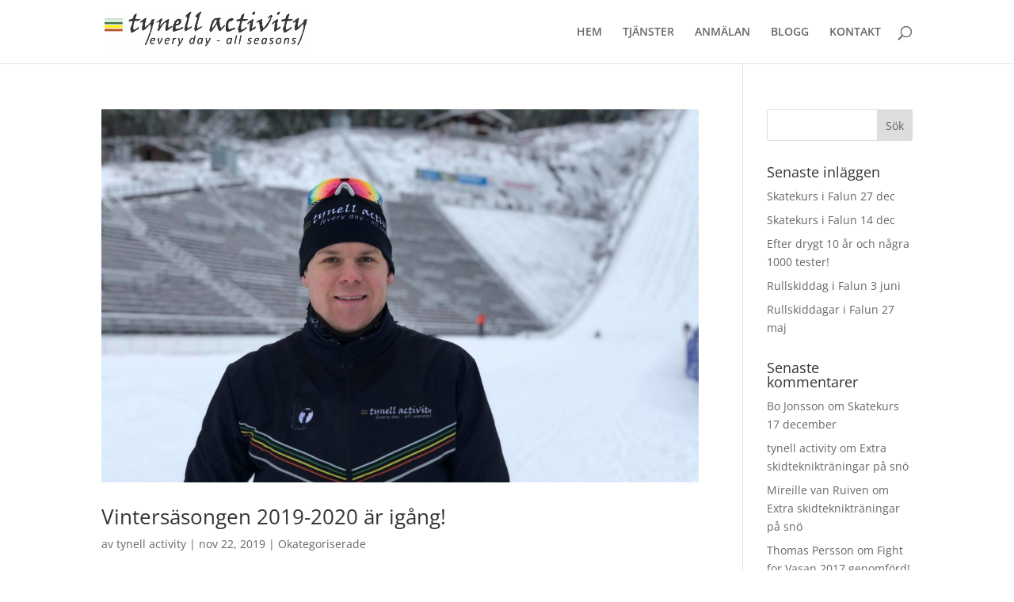

--- FILE ---
content_type: text/css
request_url: https://www.tynellactivity.se/wp-content/plugins/best-logo-slider-pro/assets/css/main.css?ver=1.0
body_size: 379
content:
.wpb_bls_logo_item img,
#wpb_logo_slider .owl-buttons div  {
  transition: color linear 0.25s;
  -webkit-transition: all 0.2s linear;
  -moz-transition: all 0.2s linear;
  -o-transition: all 0.2s linear;
  transition: all 0.2s linear;
}
.wpb_logo_title {
  font-weight: lighter;
  margin-top: 0 !important;
  text-align: center;
}
.wpb_bls_logo_item img {
  box-shadow: initial!important;
  border-radius: 0!important;
  position: inherit;
  opacity: 1;
  max-width: 100%;
}
#wpb_logo_slider.wpb_logo_slider_border .wpb_bls_logo_item img{
  border: 1px solid rgba(0,0,0,0.1);
}
.wpb_bls_logo_item a {
  display: block;
  border: 0!important;
}
.wpb_bls_logo_item a:active,
.wpb_bls_logo_item a:focus{
  outline: 0
}
#wpb_logo_slider .owl-buttons div {
  border-radius: 0;
  margin: 0;
  padding: 5px 10px;
  display: inline-block;
  opacity: 0.7;
  color: #fff;
  font-size: 14px;
}
#wpb_logo_slider .owl-buttons div:hover {
  opacity: 1
}
.wpb_logo_slider .owl-buttons {
  position: absolute;
  top: 0;
}
.wpb_bls_logo_item {
  margin: 4px;
}

/**
 * Pagination Style
 */

#wpb_logo_slider.owl-theme .owl-controls .owl-page span {
  border: 1px solid;
  background: transparent;
  opacity: 1;
}

--- FILE ---
content_type: text/css
request_url: https://www.tynellactivity.se/wp-content/themes/tynell-activity/style.css?ver=4.27.5
body_size: 366
content:
/*
 Theme Name:   Tynell Activity
 Theme URI:
 Description:  Tynell Activity theme
 Author:       Dalnix AB
 Author URI:   http://dalnix.se
 Template:     Divi
 Version:      1.0.0
 License:      GNU General Public License v2 or later
 License URI:  http://www.gnu.org/licenses/gpl-2.0.html
 Tags:         light, dark, two-columns, right-sidebar, responsive-layout, accessibility-ready
 Text Domain:  tynell-activity
*/

/* Slider change hiéigh t*/

@media only screen and ( min-width:981px ) {
    /* Set the slider height */
    .et_pb_slider, .et_pb_slider .et_pb_container {
        height: 425px !important;
    }
    .et_pb_slider, .et_pb_slider .et_pb_slide {
        max-height: 425px;
    }
    .et_pb_slider .et_pb_slide_description {
        position: relative;
        top: 25%;
        padding-top: 0 !important;
        padding-bottom:0 !important;
        height:auto !important;
    }
}
